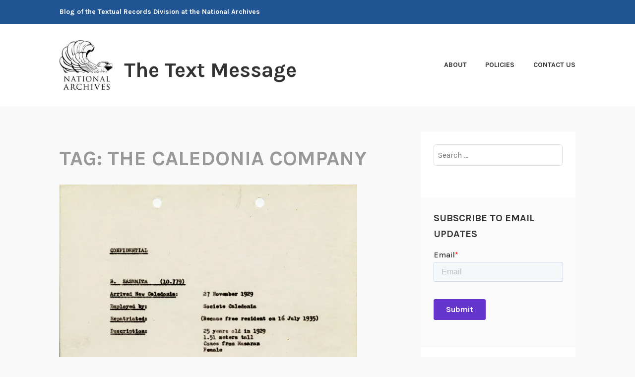

--- FILE ---
content_type: text/html; charset=UTF-8
request_url: https://text-message.blogs.archives.gov/tag/the-caledonia-company/
body_size: 16985
content:
<!DOCTYPE html>
<html lang="en-US">
<head>
<meta charset="UTF-8">
<meta name="viewport" content="width=device-width, initial-scale=1">
<link rel="profile" href="http://gmpg.org/xfn/11">
<link rel="pingback" href="https://text-message.blogs.archives.gov/xmlrpc.php">

<title>The Caledonia Company &#8211; The Text Message</title>
<script type="text/javascript">
/* <![CDATA[ */
window.JetpackScriptData = {"site":{"icon":"","title":"The Text Message","host":"unknown","is_wpcom_platform":false}};
/* ]]> */
</script>
<meta name='robots' content='max-image-preview:large' />
	<style>img:is([sizes="auto" i], [sizes^="auto," i]) { contain-intrinsic-size: 3000px 1500px }</style>
	
<script>
dataLayer = [[]];
</script>
<!-- Google Tag Manager -->
  <script>(function(w,d,s,l,i){w[l]=w[l]||[];w[l].push({'gtm.start':
  new Date().getTime(),event:'gtm.js'});var f=d.getElementsByTagName(s)[0],
  j=d.createElement(s),dl=l!='dataLayer'?'&l='+l:'';j.async=true;j.src=
  'https://www.googletagmanager.com/gtm.js?id='+i+dl;f.parentNode.insertBefore(j,f);
  })(window,document,'script','dataLayer','GTM-WLMC86');</script>
  <!-- End Google Tag Manager -->
<link rel='dns-prefetch' href='//stats.wp.com' />
<link rel='dns-prefetch' href='//fonts.googleapis.com' />
<link rel='dns-prefetch' href='//v0.wordpress.com' />
<link rel='dns-prefetch' href='//www.googletagmanager.com' />
<link rel='preconnect' href='//i0.wp.com' />
<link rel='preconnect' href='//c0.wp.com' />
<link rel="alternate" type="application/rss+xml" title="The Text Message &raquo; Feed" href="https://text-message.blogs.archives.gov/feed/" />
<link rel="alternate" type="application/rss+xml" title="The Text Message &raquo; Comments Feed" href="https://text-message.blogs.archives.gov/comments/feed/" />
<link rel="alternate" type="application/rss+xml" title="The Text Message &raquo; The Caledonia Company Tag Feed" href="https://text-message.blogs.archives.gov/tag/the-caledonia-company/feed/" />
<script type="text/javascript">
/* <![CDATA[ */
window._wpemojiSettings = {"baseUrl":"https:\/\/s.w.org\/images\/core\/emoji\/15.1.0\/72x72\/","ext":".png","svgUrl":"https:\/\/s.w.org\/images\/core\/emoji\/15.1.0\/svg\/","svgExt":".svg","source":{"concatemoji":"https:\/\/text-message.blogs.archives.gov\/wp-includes\/js\/wp-emoji-release.min.js?ver=6.8.1"}};
/*! This file is auto-generated */
!function(i,n){var o,s,e;function c(e){try{var t={supportTests:e,timestamp:(new Date).valueOf()};sessionStorage.setItem(o,JSON.stringify(t))}catch(e){}}function p(e,t,n){e.clearRect(0,0,e.canvas.width,e.canvas.height),e.fillText(t,0,0);var t=new Uint32Array(e.getImageData(0,0,e.canvas.width,e.canvas.height).data),r=(e.clearRect(0,0,e.canvas.width,e.canvas.height),e.fillText(n,0,0),new Uint32Array(e.getImageData(0,0,e.canvas.width,e.canvas.height).data));return t.every(function(e,t){return e===r[t]})}function u(e,t,n){switch(t){case"flag":return n(e,"\ud83c\udff3\ufe0f\u200d\u26a7\ufe0f","\ud83c\udff3\ufe0f\u200b\u26a7\ufe0f")?!1:!n(e,"\ud83c\uddfa\ud83c\uddf3","\ud83c\uddfa\u200b\ud83c\uddf3")&&!n(e,"\ud83c\udff4\udb40\udc67\udb40\udc62\udb40\udc65\udb40\udc6e\udb40\udc67\udb40\udc7f","\ud83c\udff4\u200b\udb40\udc67\u200b\udb40\udc62\u200b\udb40\udc65\u200b\udb40\udc6e\u200b\udb40\udc67\u200b\udb40\udc7f");case"emoji":return!n(e,"\ud83d\udc26\u200d\ud83d\udd25","\ud83d\udc26\u200b\ud83d\udd25")}return!1}function f(e,t,n){var r="undefined"!=typeof WorkerGlobalScope&&self instanceof WorkerGlobalScope?new OffscreenCanvas(300,150):i.createElement("canvas"),a=r.getContext("2d",{willReadFrequently:!0}),o=(a.textBaseline="top",a.font="600 32px Arial",{});return e.forEach(function(e){o[e]=t(a,e,n)}),o}function t(e){var t=i.createElement("script");t.src=e,t.defer=!0,i.head.appendChild(t)}"undefined"!=typeof Promise&&(o="wpEmojiSettingsSupports",s=["flag","emoji"],n.supports={everything:!0,everythingExceptFlag:!0},e=new Promise(function(e){i.addEventListener("DOMContentLoaded",e,{once:!0})}),new Promise(function(t){var n=function(){try{var e=JSON.parse(sessionStorage.getItem(o));if("object"==typeof e&&"number"==typeof e.timestamp&&(new Date).valueOf()<e.timestamp+604800&&"object"==typeof e.supportTests)return e.supportTests}catch(e){}return null}();if(!n){if("undefined"!=typeof Worker&&"undefined"!=typeof OffscreenCanvas&&"undefined"!=typeof URL&&URL.createObjectURL&&"undefined"!=typeof Blob)try{var e="postMessage("+f.toString()+"("+[JSON.stringify(s),u.toString(),p.toString()].join(",")+"));",r=new Blob([e],{type:"text/javascript"}),a=new Worker(URL.createObjectURL(r),{name:"wpTestEmojiSupports"});return void(a.onmessage=function(e){c(n=e.data),a.terminate(),t(n)})}catch(e){}c(n=f(s,u,p))}t(n)}).then(function(e){for(var t in e)n.supports[t]=e[t],n.supports.everything=n.supports.everything&&n.supports[t],"flag"!==t&&(n.supports.everythingExceptFlag=n.supports.everythingExceptFlag&&n.supports[t]);n.supports.everythingExceptFlag=n.supports.everythingExceptFlag&&!n.supports.flag,n.DOMReady=!1,n.readyCallback=function(){n.DOMReady=!0}}).then(function(){return e}).then(function(){var e;n.supports.everything||(n.readyCallback(),(e=n.source||{}).concatemoji?t(e.concatemoji):e.wpemoji&&e.twemoji&&(t(e.twemoji),t(e.wpemoji)))}))}((window,document),window._wpemojiSettings);
/* ]]> */
</script>
<style id='wp-emoji-styles-inline-css' type='text/css'>

	img.wp-smiley, img.emoji {
		display: inline !important;
		border: none !important;
		box-shadow: none !important;
		height: 1em !important;
		width: 1em !important;
		margin: 0 0.07em !important;
		vertical-align: -0.1em !important;
		background: none !important;
		padding: 0 !important;
	}
</style>
<link rel='stylesheet' id='wp-block-library-css' href='https://c0.wp.com/c/6.8.1/wp-includes/css/dist/block-library/style.min.css' type='text/css' media='all' />
<style id='classic-theme-styles-inline-css' type='text/css'>
/*! This file is auto-generated */
.wp-block-button__link{color:#fff;background-color:#32373c;border-radius:9999px;box-shadow:none;text-decoration:none;padding:calc(.667em + 2px) calc(1.333em + 2px);font-size:1.125em}.wp-block-file__button{background:#32373c;color:#fff;text-decoration:none}
</style>
<style id='global-styles-inline-css' type='text/css'>
:root{--wp--preset--aspect-ratio--square: 1;--wp--preset--aspect-ratio--4-3: 4/3;--wp--preset--aspect-ratio--3-4: 3/4;--wp--preset--aspect-ratio--3-2: 3/2;--wp--preset--aspect-ratio--2-3: 2/3;--wp--preset--aspect-ratio--16-9: 16/9;--wp--preset--aspect-ratio--9-16: 9/16;--wp--preset--color--black: #000000;--wp--preset--color--cyan-bluish-gray: #abb8c3;--wp--preset--color--white: #ffffff;--wp--preset--color--pale-pink: #f78da7;--wp--preset--color--vivid-red: #cf2e2e;--wp--preset--color--luminous-vivid-orange: #ff6900;--wp--preset--color--luminous-vivid-amber: #fcb900;--wp--preset--color--light-green-cyan: #7bdcb5;--wp--preset--color--vivid-green-cyan: #00d084;--wp--preset--color--pale-cyan-blue: #8ed1fc;--wp--preset--color--vivid-cyan-blue: #0693e3;--wp--preset--color--vivid-purple: #9b51e0;--wp--preset--gradient--vivid-cyan-blue-to-vivid-purple: linear-gradient(135deg,rgba(6,147,227,1) 0%,rgb(155,81,224) 100%);--wp--preset--gradient--light-green-cyan-to-vivid-green-cyan: linear-gradient(135deg,rgb(122,220,180) 0%,rgb(0,208,130) 100%);--wp--preset--gradient--luminous-vivid-amber-to-luminous-vivid-orange: linear-gradient(135deg,rgba(252,185,0,1) 0%,rgba(255,105,0,1) 100%);--wp--preset--gradient--luminous-vivid-orange-to-vivid-red: linear-gradient(135deg,rgba(255,105,0,1) 0%,rgb(207,46,46) 100%);--wp--preset--gradient--very-light-gray-to-cyan-bluish-gray: linear-gradient(135deg,rgb(238,238,238) 0%,rgb(169,184,195) 100%);--wp--preset--gradient--cool-to-warm-spectrum: linear-gradient(135deg,rgb(74,234,220) 0%,rgb(151,120,209) 20%,rgb(207,42,186) 40%,rgb(238,44,130) 60%,rgb(251,105,98) 80%,rgb(254,248,76) 100%);--wp--preset--gradient--blush-light-purple: linear-gradient(135deg,rgb(255,206,236) 0%,rgb(152,150,240) 100%);--wp--preset--gradient--blush-bordeaux: linear-gradient(135deg,rgb(254,205,165) 0%,rgb(254,45,45) 50%,rgb(107,0,62) 100%);--wp--preset--gradient--luminous-dusk: linear-gradient(135deg,rgb(255,203,112) 0%,rgb(199,81,192) 50%,rgb(65,88,208) 100%);--wp--preset--gradient--pale-ocean: linear-gradient(135deg,rgb(255,245,203) 0%,rgb(182,227,212) 50%,rgb(51,167,181) 100%);--wp--preset--gradient--electric-grass: linear-gradient(135deg,rgb(202,248,128) 0%,rgb(113,206,126) 100%);--wp--preset--gradient--midnight: linear-gradient(135deg,rgb(2,3,129) 0%,rgb(40,116,252) 100%);--wp--preset--font-size--small: 13px;--wp--preset--font-size--medium: 20px;--wp--preset--font-size--large: 36px;--wp--preset--font-size--x-large: 42px;--wp--preset--spacing--20: 0.44rem;--wp--preset--spacing--30: 0.67rem;--wp--preset--spacing--40: 1rem;--wp--preset--spacing--50: 1.5rem;--wp--preset--spacing--60: 2.25rem;--wp--preset--spacing--70: 3.38rem;--wp--preset--spacing--80: 5.06rem;--wp--preset--shadow--natural: 6px 6px 9px rgba(0, 0, 0, 0.2);--wp--preset--shadow--deep: 12px 12px 50px rgba(0, 0, 0, 0.4);--wp--preset--shadow--sharp: 6px 6px 0px rgba(0, 0, 0, 0.2);--wp--preset--shadow--outlined: 6px 6px 0px -3px rgba(255, 255, 255, 1), 6px 6px rgba(0, 0, 0, 1);--wp--preset--shadow--crisp: 6px 6px 0px rgba(0, 0, 0, 1);}:where(.is-layout-flex){gap: 0.5em;}:where(.is-layout-grid){gap: 0.5em;}body .is-layout-flex{display: flex;}.is-layout-flex{flex-wrap: wrap;align-items: center;}.is-layout-flex > :is(*, div){margin: 0;}body .is-layout-grid{display: grid;}.is-layout-grid > :is(*, div){margin: 0;}:where(.wp-block-columns.is-layout-flex){gap: 2em;}:where(.wp-block-columns.is-layout-grid){gap: 2em;}:where(.wp-block-post-template.is-layout-flex){gap: 1.25em;}:where(.wp-block-post-template.is-layout-grid){gap: 1.25em;}.has-black-color{color: var(--wp--preset--color--black) !important;}.has-cyan-bluish-gray-color{color: var(--wp--preset--color--cyan-bluish-gray) !important;}.has-white-color{color: var(--wp--preset--color--white) !important;}.has-pale-pink-color{color: var(--wp--preset--color--pale-pink) !important;}.has-vivid-red-color{color: var(--wp--preset--color--vivid-red) !important;}.has-luminous-vivid-orange-color{color: var(--wp--preset--color--luminous-vivid-orange) !important;}.has-luminous-vivid-amber-color{color: var(--wp--preset--color--luminous-vivid-amber) !important;}.has-light-green-cyan-color{color: var(--wp--preset--color--light-green-cyan) !important;}.has-vivid-green-cyan-color{color: var(--wp--preset--color--vivid-green-cyan) !important;}.has-pale-cyan-blue-color{color: var(--wp--preset--color--pale-cyan-blue) !important;}.has-vivid-cyan-blue-color{color: var(--wp--preset--color--vivid-cyan-blue) !important;}.has-vivid-purple-color{color: var(--wp--preset--color--vivid-purple) !important;}.has-black-background-color{background-color: var(--wp--preset--color--black) !important;}.has-cyan-bluish-gray-background-color{background-color: var(--wp--preset--color--cyan-bluish-gray) !important;}.has-white-background-color{background-color: var(--wp--preset--color--white) !important;}.has-pale-pink-background-color{background-color: var(--wp--preset--color--pale-pink) !important;}.has-vivid-red-background-color{background-color: var(--wp--preset--color--vivid-red) !important;}.has-luminous-vivid-orange-background-color{background-color: var(--wp--preset--color--luminous-vivid-orange) !important;}.has-luminous-vivid-amber-background-color{background-color: var(--wp--preset--color--luminous-vivid-amber) !important;}.has-light-green-cyan-background-color{background-color: var(--wp--preset--color--light-green-cyan) !important;}.has-vivid-green-cyan-background-color{background-color: var(--wp--preset--color--vivid-green-cyan) !important;}.has-pale-cyan-blue-background-color{background-color: var(--wp--preset--color--pale-cyan-blue) !important;}.has-vivid-cyan-blue-background-color{background-color: var(--wp--preset--color--vivid-cyan-blue) !important;}.has-vivid-purple-background-color{background-color: var(--wp--preset--color--vivid-purple) !important;}.has-black-border-color{border-color: var(--wp--preset--color--black) !important;}.has-cyan-bluish-gray-border-color{border-color: var(--wp--preset--color--cyan-bluish-gray) !important;}.has-white-border-color{border-color: var(--wp--preset--color--white) !important;}.has-pale-pink-border-color{border-color: var(--wp--preset--color--pale-pink) !important;}.has-vivid-red-border-color{border-color: var(--wp--preset--color--vivid-red) !important;}.has-luminous-vivid-orange-border-color{border-color: var(--wp--preset--color--luminous-vivid-orange) !important;}.has-luminous-vivid-amber-border-color{border-color: var(--wp--preset--color--luminous-vivid-amber) !important;}.has-light-green-cyan-border-color{border-color: var(--wp--preset--color--light-green-cyan) !important;}.has-vivid-green-cyan-border-color{border-color: var(--wp--preset--color--vivid-green-cyan) !important;}.has-pale-cyan-blue-border-color{border-color: var(--wp--preset--color--pale-cyan-blue) !important;}.has-vivid-cyan-blue-border-color{border-color: var(--wp--preset--color--vivid-cyan-blue) !important;}.has-vivid-purple-border-color{border-color: var(--wp--preset--color--vivid-purple) !important;}.has-vivid-cyan-blue-to-vivid-purple-gradient-background{background: var(--wp--preset--gradient--vivid-cyan-blue-to-vivid-purple) !important;}.has-light-green-cyan-to-vivid-green-cyan-gradient-background{background: var(--wp--preset--gradient--light-green-cyan-to-vivid-green-cyan) !important;}.has-luminous-vivid-amber-to-luminous-vivid-orange-gradient-background{background: var(--wp--preset--gradient--luminous-vivid-amber-to-luminous-vivid-orange) !important;}.has-luminous-vivid-orange-to-vivid-red-gradient-background{background: var(--wp--preset--gradient--luminous-vivid-orange-to-vivid-red) !important;}.has-very-light-gray-to-cyan-bluish-gray-gradient-background{background: var(--wp--preset--gradient--very-light-gray-to-cyan-bluish-gray) !important;}.has-cool-to-warm-spectrum-gradient-background{background: var(--wp--preset--gradient--cool-to-warm-spectrum) !important;}.has-blush-light-purple-gradient-background{background: var(--wp--preset--gradient--blush-light-purple) !important;}.has-blush-bordeaux-gradient-background{background: var(--wp--preset--gradient--blush-bordeaux) !important;}.has-luminous-dusk-gradient-background{background: var(--wp--preset--gradient--luminous-dusk) !important;}.has-pale-ocean-gradient-background{background: var(--wp--preset--gradient--pale-ocean) !important;}.has-electric-grass-gradient-background{background: var(--wp--preset--gradient--electric-grass) !important;}.has-midnight-gradient-background{background: var(--wp--preset--gradient--midnight) !important;}.has-small-font-size{font-size: var(--wp--preset--font-size--small) !important;}.has-medium-font-size{font-size: var(--wp--preset--font-size--medium) !important;}.has-large-font-size{font-size: var(--wp--preset--font-size--large) !important;}.has-x-large-font-size{font-size: var(--wp--preset--font-size--x-large) !important;}
:where(.wp-block-post-template.is-layout-flex){gap: 1.25em;}:where(.wp-block-post-template.is-layout-grid){gap: 1.25em;}
:where(.wp-block-columns.is-layout-flex){gap: 2em;}:where(.wp-block-columns.is-layout-grid){gap: 2em;}
:root :where(.wp-block-pullquote){font-size: 1.5em;line-height: 1.6;}
</style>
<link rel='stylesheet' id='karuna-style-css' href='https://text-message.blogs.archives.gov/wp-content/themes/karuna/style.css?ver=6.8.1' type='text/css' media='all' />
<link rel='stylesheet' id='karuna-fonts-css' href='https://fonts.googleapis.com/css?family=Karla%3A400%2C400italic%2C700%2C700italic&#038;subset=latin%2Clatin-ext' type='text/css' media='all' />
<link rel='stylesheet' id='genericons-css' href='https://c0.wp.com/p/jetpack/14.8/_inc/genericons/genericons/genericons.css' type='text/css' media='all' />
<style id='akismet-widget-style-inline-css' type='text/css'>

			.a-stats {
				--akismet-color-mid-green: #357b49;
				--akismet-color-white: #fff;
				--akismet-color-light-grey: #f6f7f7;

				max-width: 350px;
				width: auto;
			}

			.a-stats * {
				all: unset;
				box-sizing: border-box;
			}

			.a-stats strong {
				font-weight: 600;
			}

			.a-stats a.a-stats__link,
			.a-stats a.a-stats__link:visited,
			.a-stats a.a-stats__link:active {
				background: var(--akismet-color-mid-green);
				border: none;
				box-shadow: none;
				border-radius: 8px;
				color: var(--akismet-color-white);
				cursor: pointer;
				display: block;
				font-family: -apple-system, BlinkMacSystemFont, 'Segoe UI', 'Roboto', 'Oxygen-Sans', 'Ubuntu', 'Cantarell', 'Helvetica Neue', sans-serif;
				font-weight: 500;
				padding: 12px;
				text-align: center;
				text-decoration: none;
				transition: all 0.2s ease;
			}

			/* Extra specificity to deal with TwentyTwentyOne focus style */
			.widget .a-stats a.a-stats__link:focus {
				background: var(--akismet-color-mid-green);
				color: var(--akismet-color-white);
				text-decoration: none;
			}

			.a-stats a.a-stats__link:hover {
				filter: brightness(110%);
				box-shadow: 0 4px 12px rgba(0, 0, 0, 0.06), 0 0 2px rgba(0, 0, 0, 0.16);
			}

			.a-stats .count {
				color: var(--akismet-color-white);
				display: block;
				font-size: 1.5em;
				line-height: 1.4;
				padding: 0 13px;
				white-space: nowrap;
			}
		
</style>
<script type="text/javascript" src="https://c0.wp.com/c/6.8.1/wp-includes/js/jquery/jquery.min.js" id="jquery-core-js"></script>
<script type="text/javascript" src="https://c0.wp.com/c/6.8.1/wp-includes/js/jquery/jquery-migrate.min.js" id="jquery-migrate-js"></script>
<script type="text/javascript" id="email-posts-to-subscribers-js-extra">
/* <![CDATA[ */
var elp_data = {"messages":{"elp_name_required":"Please enter name.","elp_email_required":"Please enter email address.","elp_invalid_name":"Name seems invalid.","elp_invalid_email":"Email address seems invalid.","elp_unexpected_error":"Oops.. Unexpected error occurred.","elp_invalid_captcha":"Robot verification failed, please try again.","elp_invalid_key":"Robot verification failed, invalid key.","elp_successfull_single":"You have successfully subscribed.","elp_successfull_double":"You have successfully subscribed. You will receive a confirmation email in few minutes. Please follow the link in it to confirm your subscription. If the email takes more than 15 minutes to appear in your mailbox, please check your spam folder.","elp_email_exist":"Email already exist.","elp_email_squeeze":"You are trying to submit too fast. try again in 1 minute."},"elp_ajax_url":"https:\/\/text-message.blogs.archives.gov\/wp-admin\/admin-ajax.php"};
/* ]]> */
</script>
<script type="text/javascript" src="https://text-message.blogs.archives.gov/wp-content/plugins/email-posts-to-subscribers//inc/email-posts-to-subscribers.js?ver=2.2" id="email-posts-to-subscribers-js"></script>
<link rel="https://api.w.org/" href="https://text-message.blogs.archives.gov/wp-json/" /><link rel="alternate" title="JSON" type="application/json" href="https://text-message.blogs.archives.gov/wp-json/wp/v2/tags/131941738" /><link rel="EditURI" type="application/rsd+xml" title="RSD" href="https://text-message.blogs.archives.gov/xmlrpc.php?rsd" />
<meta name="generator" content="WordPress 6.8.1" />
<style>.elp_form_message.success { color: #008000;font-weight: bold; } .elp_form_message.error { color: #ff0000; } .elp_form_message.boterror { color: #ff0000; } </style><!-- HubSpot WordPress Plugin v11.3.6: embed JS disabled as a portalId has not yet been configured --><meta name="generator" content="Site Kit by Google 1.156.0" />	<style>img#wpstats{display:none}</style>
		
<!-- Jetpack Open Graph Tags -->
<meta property="og:type" content="website" />
<meta property="og:title" content="The Caledonia Company &#8211; The Text Message" />
<meta property="og:url" content="https://text-message.blogs.archives.gov/tag/the-caledonia-company/" />
<meta property="og:site_name" content="The Text Message" />
<meta property="og:image" content="https://s0.wp.com/i/blank.jpg" />
<meta property="og:image:alt" content="" />
<meta property="og:locale" content="en_US" />

<!-- End Jetpack Open Graph Tags -->
		<style type="text/css" id="wp-custom-css">
			.top-bar {
 background-color: #205493;
}
.site-branding .site-title { margin-top: 1.2rem;}

 .site-title, .site-description {
text-transform: none; 
}

div.site-branding{
        font-size: 1.3rem;
        
}header > h2 > a{
    font-size: 1.3rem;
}

a {
    color: #4773aa;
}

a:hover {
        color:#73b3e7;
}
.entry-title a:hover, .entry-title a:focus {
    color: #73b3e7;
}


body{
        background:#f9f9f9;
}

.entry-meta, .entry-footer {
  text-transform: capitalize;
}

.entry-content
a {
    text-decoration: underline;
    font-weight: normal;
}

#secondary.widget-area{
        background-color: #fff;
}

#search-2{
background-color: transparent;
}

#email-posts-to-subscribers-3{
background-color: transparent;
}

#calendar-3{
background-color: transparent;
}

#archives-3{
background-color: transparent;
}

#catalog-5{
background-color:transparent;
}

#categories-3
{
background-color: transparent;
}

#tag_cloud-3{
background-color: transparent;
}

figcaption {
font-size: .9rem;
font-style: italic;
color: #494949;
}

#infinite-handle > span {
    background-color: #0071bc;
    color: white;
}
.comment-navigation a, .comment-navigation a:visited, .posts-navigation a, .posts-navigation a:visited, .post-navigation a, .post-navigation a:visited {
        color: #205493;
}

.nav-links  a:hover {
        color: #73b3e7;
}
.site-footer {
    background-color: #205493;
    width: 100%;
}

.footer-widgets-wrapper {
    background-color: #205493;

/*
	CSS Migrated from Jetpack:
*/

/*
Welcome to Custom CSS!

CSS (Cascading Style Sheets) is a kind of code that tells the browser how
to render a web page. You may delete these comments and get started with
your customizations.

By default, your stylesheet will be loaded after the theme stylesheets,
which means that your rules can take precedence and override the theme CSS
rules. Just write here what you want to change, you don't need to copy all
your theme's stylesheet content.

If you need any further help, ask in the CSS Customization forum.
*/		</style>
		</head>

<body class="archive tag tag-the-caledonia-company tag-131941738 wp-custom-logo wp-theme-karuna group-blog hfeed">
	<!-- Google Tag Manager (noscript) -->
<noscript><iframe src="https://www.googletagmanager.com/ns.html?id=GTM-WLMC86" height="0" width="0" style="display:none;visibility:hidden"></iframe></noscript>
<!-- End Google Tag Manager (noscript) -->
<div id="page" class="site">
	<a class="skip-link screen-reader-text" href="#content">Skip to content</a>

	<header id="masthead" class="site-header" role="banner">

		<div class="top-bar">
	<div class="top-bar-wrapper">
					<p class="site-description">Blog of the Textual Records Division at the National Archives</p>
		
			</div><!-- .top-bar-wrapper -->
</div><!-- .top-bar -->
		<div class="sticky-wrapper">
	<div class="site-branding-wrapper">
		<div class="site-branding">
			<a href="https://text-message.blogs.archives.gov/" class="custom-logo-link" rel="home"><img width="150" height="139" src="https://i0.wp.com/text-message.blogs.archives.gov/wp-content/uploads/sites/5/2018/06/blogs-official-nara-logo.jpg?fit=150%2C139&amp;ssl=1" class="custom-logo" alt="The Text Message" decoding="async" data-attachment-id="13324" data-permalink="https://text-message.blogs.archives.gov/blogs-official-nara-logo/" data-orig-file="https://i0.wp.com/text-message.blogs.archives.gov/wp-content/uploads/sites/5/2018/06/blogs-official-nara-logo.jpg?fit=150%2C139&amp;ssl=1" data-orig-size="150,139" data-comments-opened="1" data-image-meta="{&quot;aperture&quot;:&quot;0&quot;,&quot;credit&quot;:&quot;&quot;,&quot;camera&quot;:&quot;&quot;,&quot;caption&quot;:&quot;&quot;,&quot;created_timestamp&quot;:&quot;0&quot;,&quot;copyright&quot;:&quot;&quot;,&quot;focal_length&quot;:&quot;0&quot;,&quot;iso&quot;:&quot;0&quot;,&quot;shutter_speed&quot;:&quot;0&quot;,&quot;title&quot;:&quot;&quot;,&quot;orientation&quot;:&quot;0&quot;}" data-image-title="blogs-official-nara-logo" data-image-description="" data-image-caption="" data-medium-file="https://i0.wp.com/text-message.blogs.archives.gov/wp-content/uploads/sites/5/2018/06/blogs-official-nara-logo.jpg?fit=150%2C139&amp;ssl=1" data-large-file="https://i0.wp.com/text-message.blogs.archives.gov/wp-content/uploads/sites/5/2018/06/blogs-official-nara-logo.jpg?fit=150%2C139&amp;ssl=1" /></a>							<p class="site-title"><a href="https://text-message.blogs.archives.gov/" rel="home">The Text Message</a></p>
					</div><!-- .site-branding -->

		<nav id="site-navigation" class="main-navigation" role="navigation">
	<button class="menu-toggle" aria-controls="top-menu" aria-expanded="false"><span class="genericon genericon-menu"></span>Menu</button>
	<div id="top-menu" class="menu"><ul>
<li class="page_item page-item-1289"><a href="https://text-message.blogs.archives.gov/about-2/">About</a></li>
<li class="page_item page-item-1290"><a href="https://text-message.blogs.archives.gov/policies/">Policies</a></li>
<li class="page_item page-item-23"><a href="https://text-message.blogs.archives.gov/contact-us/">Contact Us</a></li>
</ul></div>
</nav><!-- #site-navigation -->
			</div><!-- .site-branding-wrapper -->
</div><!-- .sticky-wrapper -->
		
		
	</header>
	<div id="content" class="site-content">

	<div id="primary" class="content-area">
		<main id="main" class="site-main" role="main">

		
			<header class="page-header">
				<h1 class="page-title">Tag: <span>The Caledonia Company</span></h1>			</header>
			
<article id="post-1484" class="post-1484 post type-post status-publish format-standard hentry category-navy-marines-coast-guard tag-atlantic-fleet tag-flag-files tag-java tag-navy tag-new-caledonia tag-pacific-fleet tag-rg-313 tag-sopac tag-the-caledonia-company tag-tina-ligon has-post-thumbnail fallback-thumbnail">
			<div class="post-thumbnail">
			<a href="https://text-message.blogs.archives.gov/2011/10/24/the-caledonia-company/">
				<img width="600" height="789" src="https://i0.wp.com/text-message.blogs.archives.gov/wp-content/uploads/sites/5/2011/09/new-caledonia-company-1.jpg?resize=600%2C789" sizes="min(600px, 100vw)" loading="lazy" decoding="async" title="The Caledonia Company" class="attachment-karuna-featured-image wp-post-image" />			</a>
		</div>
	
	<header class="entry-header">
		<h2 class="entry-title"><a href="https://text-message.blogs.archives.gov/2011/10/24/the-caledonia-company/" rel="bookmark">The Caledonia Company</a></h2>				<div class="entry-meta">
			<span class="posted-on"><a href="https://text-message.blogs.archives.gov/2011/10/24/the-caledonia-company/" rel="bookmark"><time class="entry-date published" datetime="2011-10-24T08:00:31-04:00">October 24, 2011</time><time class="updated" datetime="2020-04-09T11:45:39-04:00">April 9, 2020</time></a></span><span class="byline"> by <span class="author vcard"><a class="url fn n" href="https://text-message.blogs.archives.gov/author/usnatarchives/">US National Archives</a></span></span><span class="cat-links">, posted in <a href="https://text-message.blogs.archives.gov/category/military-records/navy-marines-coast-guard/" rel="category tag">Navy, Marines, &amp; Coast Guard</a></span>		</div><!-- .entry-meta -->			</header>
	<div class="entry-content">
		<p>Today's post is written by Tina Ligon, a processing archivist in College Park. The U.S. Navy Flag Files (RG 313) contain a myriad of information generated by high-level commanders. These records consist of intelligence reports, memorandums, administrative files, correspondence, and photographs related to such subjects as administration, logistics, and personnel. The Flag Files are divided &hellip; <a href="https://text-message.blogs.archives.gov/2011/10/24/the-caledonia-company/" class="more-link">Continue reading <span class="screen-reader-text">The Caledonia Company</span></a></p>	</div>
		<footer class="entry-footer">
		<span class="tags-links">Tagged <a href="https://text-message.blogs.archives.gov/tag/atlantic-fleet/" rel="tag">Atlantic Fleet</a>, <a href="https://text-message.blogs.archives.gov/tag/flag-files/" rel="tag">Flag Files</a>, <a href="https://text-message.blogs.archives.gov/tag/java/" rel="tag">Java</a>, <a href="https://text-message.blogs.archives.gov/tag/navy/" rel="tag">Navy</a>, <a href="https://text-message.blogs.archives.gov/tag/new-caledonia/" rel="tag">New Caledonia</a>, <a href="https://text-message.blogs.archives.gov/tag/pacific-fleet/" rel="tag">Pacific Fleet</a>, <a href="https://text-message.blogs.archives.gov/tag/rg-313/" rel="tag">RG 313</a>, <a href="https://text-message.blogs.archives.gov/tag/sopac/" rel="tag">SOPAC</a>, <a href="https://text-message.blogs.archives.gov/tag/the-caledonia-company/" rel="tag">The Caledonia Company</a>, <a href="https://text-message.blogs.archives.gov/tag/tina-ligon/" rel="tag">tina ligon</a></span>	</footer><!-- .entry-footer -->
	</article><!-- #post-## -->
		</main>
	</div>

<aside id="secondary" class="widget-area" role="complementary">
	<section id="search-2" class="widget widget_search"><form role="search" method="get" class="search-form" action="https://text-message.blogs.archives.gov/">
				<label>
					<span class="screen-reader-text">Search for:</span>
					<input type="search" class="search-field" placeholder="Search &hellip;" value="" name="s" />
				</label>
				<input type="submit" class="search-submit" value="Search" />
			</form></section><section id="block-2" class="widget widget_block">
<div class="wp-block-group"><div class="wp-block-group__inner-container is-layout-constrained wp-container-core-group-is-layout-fdc12268 wp-block-group-is-layout-constrained">
<h2 class="widget-title wp-block-heading" style="text-transform:uppercase">Subscribe to Email Updates</h2>


<p>
						<script>
							window.hsFormsOnReady = window.hsFormsOnReady || [];
							window.hsFormsOnReady.push(()=>{
								hbspt.forms.create({
									portalId: 20973928,
									formId: "13b57390-1d3c-43b8-b8c2-4570bb51abe4",
									target: "#hbspt-form-1769105478000-4382229929",
									region: "",
									
							})});
						</script>
						<div class="hbspt-form" id="hbspt-form-1769105478000-4382229929"></div></p>
</div></div>
</section><section id="archives-3" class="widget widget_archive"><h2 class="widget-title">Archives</h2>		<label class="screen-reader-text" for="archives-dropdown-3">Archives</label>
		<select id="archives-dropdown-3" name="archive-dropdown">
			
			<option value="">Select Month</option>
				<option value='https://text-message.blogs.archives.gov/2025/09/'> September 2025 </option>
	<option value='https://text-message.blogs.archives.gov/2025/08/'> August 2025 </option>
	<option value='https://text-message.blogs.archives.gov/2025/07/'> July 2025 </option>
	<option value='https://text-message.blogs.archives.gov/2025/06/'> June 2025 </option>
	<option value='https://text-message.blogs.archives.gov/2025/05/'> May 2025 </option>
	<option value='https://text-message.blogs.archives.gov/2025/04/'> April 2025 </option>
	<option value='https://text-message.blogs.archives.gov/2025/03/'> March 2025 </option>
	<option value='https://text-message.blogs.archives.gov/2025/02/'> February 2025 </option>
	<option value='https://text-message.blogs.archives.gov/2025/01/'> January 2025 </option>
	<option value='https://text-message.blogs.archives.gov/2024/12/'> December 2024 </option>
	<option value='https://text-message.blogs.archives.gov/2024/11/'> November 2024 </option>
	<option value='https://text-message.blogs.archives.gov/2024/10/'> October 2024 </option>
	<option value='https://text-message.blogs.archives.gov/2024/09/'> September 2024 </option>
	<option value='https://text-message.blogs.archives.gov/2024/08/'> August 2024 </option>
	<option value='https://text-message.blogs.archives.gov/2024/07/'> July 2024 </option>
	<option value='https://text-message.blogs.archives.gov/2024/06/'> June 2024 </option>
	<option value='https://text-message.blogs.archives.gov/2024/05/'> May 2024 </option>
	<option value='https://text-message.blogs.archives.gov/2024/04/'> April 2024 </option>
	<option value='https://text-message.blogs.archives.gov/2024/03/'> March 2024 </option>
	<option value='https://text-message.blogs.archives.gov/2024/02/'> February 2024 </option>
	<option value='https://text-message.blogs.archives.gov/2024/01/'> January 2024 </option>
	<option value='https://text-message.blogs.archives.gov/2023/12/'> December 2023 </option>
	<option value='https://text-message.blogs.archives.gov/2023/11/'> November 2023 </option>
	<option value='https://text-message.blogs.archives.gov/2023/10/'> October 2023 </option>
	<option value='https://text-message.blogs.archives.gov/2023/09/'> September 2023 </option>
	<option value='https://text-message.blogs.archives.gov/2023/08/'> August 2023 </option>
	<option value='https://text-message.blogs.archives.gov/2023/07/'> July 2023 </option>
	<option value='https://text-message.blogs.archives.gov/2023/06/'> June 2023 </option>
	<option value='https://text-message.blogs.archives.gov/2023/05/'> May 2023 </option>
	<option value='https://text-message.blogs.archives.gov/2023/04/'> April 2023 </option>
	<option value='https://text-message.blogs.archives.gov/2023/03/'> March 2023 </option>
	<option value='https://text-message.blogs.archives.gov/2023/02/'> February 2023 </option>
	<option value='https://text-message.blogs.archives.gov/2023/01/'> January 2023 </option>
	<option value='https://text-message.blogs.archives.gov/2022/12/'> December 2022 </option>
	<option value='https://text-message.blogs.archives.gov/2022/11/'> November 2022 </option>
	<option value='https://text-message.blogs.archives.gov/2022/10/'> October 2022 </option>
	<option value='https://text-message.blogs.archives.gov/2022/09/'> September 2022 </option>
	<option value='https://text-message.blogs.archives.gov/2022/08/'> August 2022 </option>
	<option value='https://text-message.blogs.archives.gov/2022/07/'> July 2022 </option>
	<option value='https://text-message.blogs.archives.gov/2022/06/'> June 2022 </option>
	<option value='https://text-message.blogs.archives.gov/2022/05/'> May 2022 </option>
	<option value='https://text-message.blogs.archives.gov/2022/04/'> April 2022 </option>
	<option value='https://text-message.blogs.archives.gov/2022/03/'> March 2022 </option>
	<option value='https://text-message.blogs.archives.gov/2022/02/'> February 2022 </option>
	<option value='https://text-message.blogs.archives.gov/2022/01/'> January 2022 </option>
	<option value='https://text-message.blogs.archives.gov/2021/12/'> December 2021 </option>
	<option value='https://text-message.blogs.archives.gov/2021/11/'> November 2021 </option>
	<option value='https://text-message.blogs.archives.gov/2021/10/'> October 2021 </option>
	<option value='https://text-message.blogs.archives.gov/2021/09/'> September 2021 </option>
	<option value='https://text-message.blogs.archives.gov/2021/08/'> August 2021 </option>
	<option value='https://text-message.blogs.archives.gov/2021/07/'> July 2021 </option>
	<option value='https://text-message.blogs.archives.gov/2021/06/'> June 2021 </option>
	<option value='https://text-message.blogs.archives.gov/2021/05/'> May 2021 </option>
	<option value='https://text-message.blogs.archives.gov/2021/04/'> April 2021 </option>
	<option value='https://text-message.blogs.archives.gov/2021/03/'> March 2021 </option>
	<option value='https://text-message.blogs.archives.gov/2021/02/'> February 2021 </option>
	<option value='https://text-message.blogs.archives.gov/2021/01/'> January 2021 </option>
	<option value='https://text-message.blogs.archives.gov/2020/12/'> December 2020 </option>
	<option value='https://text-message.blogs.archives.gov/2020/11/'> November 2020 </option>
	<option value='https://text-message.blogs.archives.gov/2020/10/'> October 2020 </option>
	<option value='https://text-message.blogs.archives.gov/2020/09/'> September 2020 </option>
	<option value='https://text-message.blogs.archives.gov/2020/08/'> August 2020 </option>
	<option value='https://text-message.blogs.archives.gov/2020/07/'> July 2020 </option>
	<option value='https://text-message.blogs.archives.gov/2020/06/'> June 2020 </option>
	<option value='https://text-message.blogs.archives.gov/2020/05/'> May 2020 </option>
	<option value='https://text-message.blogs.archives.gov/2020/04/'> April 2020 </option>
	<option value='https://text-message.blogs.archives.gov/2020/03/'> March 2020 </option>
	<option value='https://text-message.blogs.archives.gov/2020/02/'> February 2020 </option>
	<option value='https://text-message.blogs.archives.gov/2020/01/'> January 2020 </option>
	<option value='https://text-message.blogs.archives.gov/2019/12/'> December 2019 </option>
	<option value='https://text-message.blogs.archives.gov/2019/11/'> November 2019 </option>
	<option value='https://text-message.blogs.archives.gov/2019/10/'> October 2019 </option>
	<option value='https://text-message.blogs.archives.gov/2019/09/'> September 2019 </option>
	<option value='https://text-message.blogs.archives.gov/2019/08/'> August 2019 </option>
	<option value='https://text-message.blogs.archives.gov/2019/07/'> July 2019 </option>
	<option value='https://text-message.blogs.archives.gov/2019/06/'> June 2019 </option>
	<option value='https://text-message.blogs.archives.gov/2019/05/'> May 2019 </option>
	<option value='https://text-message.blogs.archives.gov/2019/04/'> April 2019 </option>
	<option value='https://text-message.blogs.archives.gov/2019/03/'> March 2019 </option>
	<option value='https://text-message.blogs.archives.gov/2019/02/'> February 2019 </option>
	<option value='https://text-message.blogs.archives.gov/2019/01/'> January 2019 </option>
	<option value='https://text-message.blogs.archives.gov/2018/12/'> December 2018 </option>
	<option value='https://text-message.blogs.archives.gov/2018/11/'> November 2018 </option>
	<option value='https://text-message.blogs.archives.gov/2018/10/'> October 2018 </option>
	<option value='https://text-message.blogs.archives.gov/2018/09/'> September 2018 </option>
	<option value='https://text-message.blogs.archives.gov/2018/08/'> August 2018 </option>
	<option value='https://text-message.blogs.archives.gov/2018/07/'> July 2018 </option>
	<option value='https://text-message.blogs.archives.gov/2018/06/'> June 2018 </option>
	<option value='https://text-message.blogs.archives.gov/2018/05/'> May 2018 </option>
	<option value='https://text-message.blogs.archives.gov/2018/04/'> April 2018 </option>
	<option value='https://text-message.blogs.archives.gov/2018/03/'> March 2018 </option>
	<option value='https://text-message.blogs.archives.gov/2018/02/'> February 2018 </option>
	<option value='https://text-message.blogs.archives.gov/2018/01/'> January 2018 </option>
	<option value='https://text-message.blogs.archives.gov/2017/12/'> December 2017 </option>
	<option value='https://text-message.blogs.archives.gov/2017/11/'> November 2017 </option>
	<option value='https://text-message.blogs.archives.gov/2017/10/'> October 2017 </option>
	<option value='https://text-message.blogs.archives.gov/2017/09/'> September 2017 </option>
	<option value='https://text-message.blogs.archives.gov/2017/08/'> August 2017 </option>
	<option value='https://text-message.blogs.archives.gov/2017/07/'> July 2017 </option>
	<option value='https://text-message.blogs.archives.gov/2017/06/'> June 2017 </option>
	<option value='https://text-message.blogs.archives.gov/2017/05/'> May 2017 </option>
	<option value='https://text-message.blogs.archives.gov/2017/04/'> April 2017 </option>
	<option value='https://text-message.blogs.archives.gov/2017/03/'> March 2017 </option>
	<option value='https://text-message.blogs.archives.gov/2017/02/'> February 2017 </option>
	<option value='https://text-message.blogs.archives.gov/2017/01/'> January 2017 </option>
	<option value='https://text-message.blogs.archives.gov/2016/12/'> December 2016 </option>
	<option value='https://text-message.blogs.archives.gov/2016/11/'> November 2016 </option>
	<option value='https://text-message.blogs.archives.gov/2016/10/'> October 2016 </option>
	<option value='https://text-message.blogs.archives.gov/2016/09/'> September 2016 </option>
	<option value='https://text-message.blogs.archives.gov/2016/08/'> August 2016 </option>
	<option value='https://text-message.blogs.archives.gov/2016/07/'> July 2016 </option>
	<option value='https://text-message.blogs.archives.gov/2016/06/'> June 2016 </option>
	<option value='https://text-message.blogs.archives.gov/2016/05/'> May 2016 </option>
	<option value='https://text-message.blogs.archives.gov/2016/04/'> April 2016 </option>
	<option value='https://text-message.blogs.archives.gov/2016/03/'> March 2016 </option>
	<option value='https://text-message.blogs.archives.gov/2016/02/'> February 2016 </option>
	<option value='https://text-message.blogs.archives.gov/2016/01/'> January 2016 </option>
	<option value='https://text-message.blogs.archives.gov/2015/12/'> December 2015 </option>
	<option value='https://text-message.blogs.archives.gov/2015/11/'> November 2015 </option>
	<option value='https://text-message.blogs.archives.gov/2015/10/'> October 2015 </option>
	<option value='https://text-message.blogs.archives.gov/2015/09/'> September 2015 </option>
	<option value='https://text-message.blogs.archives.gov/2015/08/'> August 2015 </option>
	<option value='https://text-message.blogs.archives.gov/2015/07/'> July 2015 </option>
	<option value='https://text-message.blogs.archives.gov/2015/06/'> June 2015 </option>
	<option value='https://text-message.blogs.archives.gov/2015/05/'> May 2015 </option>
	<option value='https://text-message.blogs.archives.gov/2015/04/'> April 2015 </option>
	<option value='https://text-message.blogs.archives.gov/2015/03/'> March 2015 </option>
	<option value='https://text-message.blogs.archives.gov/2015/02/'> February 2015 </option>
	<option value='https://text-message.blogs.archives.gov/2015/01/'> January 2015 </option>
	<option value='https://text-message.blogs.archives.gov/2014/12/'> December 2014 </option>
	<option value='https://text-message.blogs.archives.gov/2014/11/'> November 2014 </option>
	<option value='https://text-message.blogs.archives.gov/2014/10/'> October 2014 </option>
	<option value='https://text-message.blogs.archives.gov/2014/09/'> September 2014 </option>
	<option value='https://text-message.blogs.archives.gov/2014/08/'> August 2014 </option>
	<option value='https://text-message.blogs.archives.gov/2014/07/'> July 2014 </option>
	<option value='https://text-message.blogs.archives.gov/2014/06/'> June 2014 </option>
	<option value='https://text-message.blogs.archives.gov/2014/05/'> May 2014 </option>
	<option value='https://text-message.blogs.archives.gov/2014/04/'> April 2014 </option>
	<option value='https://text-message.blogs.archives.gov/2014/03/'> March 2014 </option>
	<option value='https://text-message.blogs.archives.gov/2014/02/'> February 2014 </option>
	<option value='https://text-message.blogs.archives.gov/2014/01/'> January 2014 </option>
	<option value='https://text-message.blogs.archives.gov/2013/12/'> December 2013 </option>
	<option value='https://text-message.blogs.archives.gov/2013/11/'> November 2013 </option>
	<option value='https://text-message.blogs.archives.gov/2013/10/'> October 2013 </option>
	<option value='https://text-message.blogs.archives.gov/2013/09/'> September 2013 </option>
	<option value='https://text-message.blogs.archives.gov/2013/08/'> August 2013 </option>
	<option value='https://text-message.blogs.archives.gov/2013/07/'> July 2013 </option>
	<option value='https://text-message.blogs.archives.gov/2013/06/'> June 2013 </option>
	<option value='https://text-message.blogs.archives.gov/2013/05/'> May 2013 </option>
	<option value='https://text-message.blogs.archives.gov/2013/04/'> April 2013 </option>
	<option value='https://text-message.blogs.archives.gov/2013/02/'> February 2013 </option>
	<option value='https://text-message.blogs.archives.gov/2013/01/'> January 2013 </option>
	<option value='https://text-message.blogs.archives.gov/2012/12/'> December 2012 </option>
	<option value='https://text-message.blogs.archives.gov/2012/11/'> November 2012 </option>
	<option value='https://text-message.blogs.archives.gov/2012/10/'> October 2012 </option>
	<option value='https://text-message.blogs.archives.gov/2012/09/'> September 2012 </option>
	<option value='https://text-message.blogs.archives.gov/2012/08/'> August 2012 </option>
	<option value='https://text-message.blogs.archives.gov/2012/07/'> July 2012 </option>
	<option value='https://text-message.blogs.archives.gov/2012/06/'> June 2012 </option>
	<option value='https://text-message.blogs.archives.gov/2012/05/'> May 2012 </option>
	<option value='https://text-message.blogs.archives.gov/2012/04/'> April 2012 </option>
	<option value='https://text-message.blogs.archives.gov/2012/03/'> March 2012 </option>
	<option value='https://text-message.blogs.archives.gov/2012/02/'> February 2012 </option>
	<option value='https://text-message.blogs.archives.gov/2012/01/'> January 2012 </option>
	<option value='https://text-message.blogs.archives.gov/2011/12/'> December 2011 </option>
	<option value='https://text-message.blogs.archives.gov/2011/11/'> November 2011 </option>
	<option value='https://text-message.blogs.archives.gov/2011/10/'> October 2011 </option>
	<option value='https://text-message.blogs.archives.gov/2011/09/'> September 2011 </option>
	<option value='https://text-message.blogs.archives.gov/2011/08/'> August 2011 </option>
	<option value='https://text-message.blogs.archives.gov/2011/07/'> July 2011 </option>
	<option value='https://text-message.blogs.archives.gov/2011/06/'> June 2011 </option>
	<option value='https://text-message.blogs.archives.gov/2011/05/'> May 2011 </option>
	<option value='https://text-message.blogs.archives.gov/2011/04/'> April 2011 </option>
	<option value='https://text-message.blogs.archives.gov/2011/03/'> March 2011 </option>
	<option value='https://text-message.blogs.archives.gov/2011/02/'> February 2011 </option>
	<option value='https://text-message.blogs.archives.gov/2011/01/'> January 2011 </option>
	<option value='https://text-message.blogs.archives.gov/2010/12/'> December 2010 </option>
	<option value='https://text-message.blogs.archives.gov/2010/11/'> November 2010 </option>
	<option value='https://text-message.blogs.archives.gov/2010/10/'> October 2010 </option>

		</select>

			<script type="text/javascript">
/* <![CDATA[ */

(function() {
	var dropdown = document.getElementById( "archives-dropdown-3" );
	function onSelectChange() {
		if ( dropdown.options[ dropdown.selectedIndex ].value !== '' ) {
			document.location.href = this.options[ this.selectedIndex ].value;
		}
	}
	dropdown.onchange = onSelectChange;
})();

/* ]]> */
</script>
</section><section id="categories-3" class="widget widget_categories"><h2 class="widget-title">Categories</h2><form action="https://text-message.blogs.archives.gov" method="get"><label class="screen-reader-text" for="cat">Categories</label><select  name='cat' id='cat' class='postform'>
	<option value='-1'>Select Category</option>
	<option class="level-0" value="626302646">Agriculture&nbsp;&nbsp;(6)</option>
	<option class="level-0" value="626302471">Archival Projects&nbsp;&nbsp;(90)</option>
	<option class="level-1" value="800317">&nbsp;&nbsp;&nbsp;Digitization Projects&nbsp;&nbsp;(64)</option>
	<option class="level-1" value="626302536">&nbsp;&nbsp;&nbsp;Processing Projects&nbsp;&nbsp;(8)</option>
	<option class="level-0" value="626302469">Arts &amp; Entertainment&nbsp;&nbsp;(108)</option>
	<option class="level-1" value="626302473">&nbsp;&nbsp;&nbsp;Fine and Graphic Arts&nbsp;&nbsp;(27)</option>
	<option class="level-1" value="626302468">&nbsp;&nbsp;&nbsp;Hollywood and Film&nbsp;&nbsp;(39)</option>
	<option class="level-1" value="626303293">&nbsp;&nbsp;&nbsp;Music&nbsp;&nbsp;(3)</option>
	<option class="level-1" value="626302467">&nbsp;&nbsp;&nbsp;Sports&nbsp;&nbsp;(24)</option>
	<option class="level-0" value="626303214">Census&nbsp;&nbsp;(3)</option>
	<option class="level-0" value="626302512">Civil Rights&nbsp;&nbsp;(28)</option>
	<option class="level-0" value="626302413">Civil War&nbsp;&nbsp;(33)</option>
	<option class="level-0" value="626302441">Cold War&nbsp;&nbsp;(32)</option>
	<option class="level-0" value="626302535">Commerce&nbsp;&nbsp;(5)</option>
	<option class="level-0" value="626302386">Crime, Justice, and Intelligence&nbsp;&nbsp;(57)</option>
	<option class="level-1" value="626302510">&nbsp;&nbsp;&nbsp;CIA &amp; NSA&nbsp;&nbsp;(11)</option>
	<option class="level-1" value="626302483">&nbsp;&nbsp;&nbsp;DOJ Records&nbsp;&nbsp;(3)</option>
	<option class="level-1" value="626302482">&nbsp;&nbsp;&nbsp;FBI Records&nbsp;&nbsp;(22)</option>
	<option class="level-0" value="626302470">Cultural and Ethnic Heritage&nbsp;&nbsp;(139)</option>
	<option class="level-1" value="626302477">&nbsp;&nbsp;&nbsp;African American History&nbsp;&nbsp;(35)</option>
	<option class="level-1" value="626302481">&nbsp;&nbsp;&nbsp;American Indian History&nbsp;&nbsp;(45)</option>
	<option class="level-1" value="626302641">&nbsp;&nbsp;&nbsp;Asian Pacific American Heritage&nbsp;&nbsp;(18)</option>
	<option class="level-1" value="626302511">&nbsp;&nbsp;&nbsp;Hispanic/Latinx History&nbsp;&nbsp;(26)</option>
	<option class="level-1" value="626302983">&nbsp;&nbsp;&nbsp;Irish American History&nbsp;&nbsp;(6)</option>
	<option class="level-1" value="626302815">&nbsp;&nbsp;&nbsp;Jewish American History&nbsp;&nbsp;(6)</option>
	<option class="level-1" value="626303290">&nbsp;&nbsp;&nbsp;LGBTQ History&nbsp;&nbsp;(1)</option>
	<option class="level-0" value="626303238">Education&nbsp;&nbsp;(4)</option>
	<option class="level-1" value="626303239">&nbsp;&nbsp;&nbsp;Colleges and Universities&nbsp;&nbsp;(1)</option>
	<option class="level-0" value="626303177">Electronic Records&nbsp;&nbsp;(54)</option>
	<option class="level-0" value="626302540">Executive Branch&nbsp;&nbsp;(99)</option>
	<option class="level-1" value="626302509">&nbsp;&nbsp;&nbsp;Elections&nbsp;&nbsp;(8)</option>
	<option class="level-1" value="2213843">&nbsp;&nbsp;&nbsp;Presidents&nbsp;&nbsp;(89)</option>
	<option class="level-0" value="626302542">Great Depression&nbsp;&nbsp;(2)</option>
	<option class="level-0" value="626303198">Healthcare&nbsp;&nbsp;(2)</option>
	<option class="level-0" value="626302539">Interior/Environment&nbsp;&nbsp;(72)</option>
	<option class="level-0" value="626302377">Journalism&nbsp;&nbsp;(21)</option>
	<option class="level-0" value="626303210">Judicial&nbsp;&nbsp;(2)</option>
	<option class="level-0" value="626302415">Korean War&nbsp;&nbsp;(2)</option>
	<option class="level-0" value="626303128">Legislative Branch&nbsp;&nbsp;(2)</option>
	<option class="level-0" value="572740">Military Records&nbsp;&nbsp;(206)</option>
	<option class="level-1" value="626302673">&nbsp;&nbsp;&nbsp;Air Force&nbsp;&nbsp;(5)</option>
	<option class="level-1" value="626302538">&nbsp;&nbsp;&nbsp;Army&nbsp;&nbsp;(11)</option>
	<option class="level-1" value="626302474">&nbsp;&nbsp;&nbsp;Navy, Marines, &amp; Coast Guard&nbsp;&nbsp;(46)</option>
	<option class="level-0" value="626302519">NARA&#8217;s History&nbsp;&nbsp;(44)</option>
	<option class="level-0" value="626303356">Prisons&nbsp;&nbsp;(1)</option>
	<option class="level-0" value="626303279">Records Conservation&nbsp;&nbsp;(3)</option>
	<option class="level-0" value="626302379">Records Reference and Research&nbsp;&nbsp;(152)</option>
	<option class="level-1" value="626302472">&nbsp;&nbsp;&nbsp;Finding Aids&nbsp;&nbsp;(34)</option>
	<option class="level-1" value="626302476">&nbsp;&nbsp;&nbsp;Foreign Affairs Research Guides&nbsp;&nbsp;(32)</option>
	<option class="level-1" value="3685">&nbsp;&nbsp;&nbsp;Genealogy&nbsp;&nbsp;(28)</option>
	<option class="level-0" value="626302411">Revolutionary War &amp; Early America&nbsp;&nbsp;(15)</option>
	<option class="level-0" value="626302537">Science and Technology&nbsp;&nbsp;(32)</option>
	<option class="level-0" value="626303199">Spanish-American War&nbsp;&nbsp;(4)</option>
	<option class="level-0" value="626302387">State and Foreign Affairs&nbsp;&nbsp;(223)</option>
	<option class="level-0" value="626303117">Transportation&nbsp;&nbsp;(17)</option>
	<option class="level-0" value="626303224">Travel and Tourism&nbsp;&nbsp;(30)</option>
	<option class="level-0" value="1">Uncategorized&nbsp;&nbsp;(40)</option>
	<option class="level-0" value="626302416">Vietnam&nbsp;&nbsp;(16)</option>
	<option class="level-0" value="626303363">Voting Rights&nbsp;&nbsp;(1)</option>
	<option class="level-0" value="626302412">War of 1812&nbsp;&nbsp;(7)</option>
	<option class="level-0" value="626302478">Women&#8217;s History&nbsp;&nbsp;(58)</option>
	<option class="level-0" value="626302414">World War I&nbsp;&nbsp;(39)</option>
	<option class="level-0" value="62291">World War II&nbsp;&nbsp;(214)</option>
	<option class="level-1" value="4532056">&nbsp;&nbsp;&nbsp;Monuments Men&nbsp;&nbsp;(55)</option>
	<option class="level-1" value="626302982">&nbsp;&nbsp;&nbsp;WWII Home Front&nbsp;&nbsp;(19)</option>
	<option class="level-1" value="626302944">&nbsp;&nbsp;&nbsp;WWII Pacific&nbsp;&nbsp;(19)</option>
</select>
</form><script type="text/javascript">
/* <![CDATA[ */

(function() {
	var dropdown = document.getElementById( "cat" );
	function onCatChange() {
		if ( dropdown.options[ dropdown.selectedIndex ].value > 0 ) {
			dropdown.parentNode.submit();
		}
	}
	dropdown.onchange = onCatChange;
})();

/* ]]> */
</script>
</section><section id="tag_cloud-3" class="widget widget_tag_cloud"><h2 class="widget-title">Tags</h2><div class="tagcloud"><a href="https://text-message.blogs.archives.gov/tag/adolf-hitler/" class="tag-cloud-link tag-link-203238 tag-link-position-1" style="font-size: 8.7424242424242pt;" aria-label="Adolf Hitler (14 items)">Adolf Hitler</a>
<a href="https://text-message.blogs.archives.gov/tag/alan-walker/" class="tag-cloud-link tag-link-5383994 tag-link-position-2" style="font-size: 8.7424242424242pt;" aria-label="Alan Walker (14 items)">Alan Walker</a>
<a href="https://text-message.blogs.archives.gov/tag/alfie-paul/" class="tag-cloud-link tag-link-130493203 tag-link-position-3" style="font-size: 8pt;" aria-label="Alfie Paul (12 items)">Alfie Paul</a>
<a href="https://text-message.blogs.archives.gov/tag/american-red-cross/" class="tag-cloud-link tag-link-262100 tag-link-position-4" style="font-size: 9.5909090909091pt;" aria-label="American Red Cross (17 items)">American Red Cross</a>
<a href="https://text-message.blogs.archives.gov/tag/bureau-of-indian-affairs/" class="tag-cloud-link tag-link-791309 tag-link-position-5" style="font-size: 8pt;" aria-label="Bureau of Indian Affairs (12 items)">Bureau of Indian Affairs</a>
<a href="https://text-message.blogs.archives.gov/tag/cody-white/" class="tag-cloud-link tag-link-9367812 tag-link-position-6" style="font-size: 14.681818181818pt;" aria-label="Cody White (54 items)">Cody White</a>
<a href="https://text-message.blogs.archives.gov/tag/cultural-property/" class="tag-cloud-link tag-link-277635 tag-link-position-7" style="font-size: 8.7424242424242pt;" aria-label="cultural property (14 items)">cultural property</a>
<a href="https://text-message.blogs.archives.gov/tag/david-langbart/" class="tag-cloud-link tag-link-130359909 tag-link-position-8" style="font-size: 22pt;" aria-label="David Langbart (268 items)">David Langbart</a>
<a href="https://text-message.blogs.archives.gov/tag/department-of-state/" class="tag-cloud-link tag-link-319910 tag-link-position-9" style="font-size: 11.393939393939pt;" aria-label="Department of State (26 items)">Department of State</a>
<a href="https://text-message.blogs.archives.gov/tag/franklin-d-roosevelt/" class="tag-cloud-link tag-link-493640 tag-link-position-10" style="font-size: 10.863636363636pt;" aria-label="Franklin D. Roosevelt (23 items)">Franklin D. Roosevelt</a>
<a href="https://text-message.blogs.archives.gov/tag/greg-bradsher/" class="tag-cloud-link tag-link-130304556 tag-link-position-11" style="font-size: 19.454545454545pt;" aria-label="Greg Bradsher (154 items)">Greg Bradsher</a>
<a href="https://text-message.blogs.archives.gov/tag/jason-clingerman/" class="tag-cloud-link tag-link-130663469 tag-link-position-12" style="font-size: 9.5909090909091pt;" aria-label="Jason Clingerman (17 items)">Jason Clingerman</a>
<a href="https://text-message.blogs.archives.gov/tag/john-legloahec/" class="tag-cloud-link tag-link-626302830 tag-link-position-13" style="font-size: 15.424242424242pt;" aria-label="John LeGloahec (64 items)">John LeGloahec</a>
<a href="https://text-message.blogs.archives.gov/tag/looted-art/" class="tag-cloud-link tag-link-54149 tag-link-position-14" style="font-size: 13.833333333333pt;" aria-label="looted art (45 items)">looted art</a>
<a href="https://text-message.blogs.archives.gov/tag/m-marie-maxwell/" class="tag-cloud-link tag-link-130501752 tag-link-position-15" style="font-size: 9.5909090909091pt;" aria-label="M. Marie Maxwell (17 items)">M. Marie Maxwell</a>
<a href="https://text-message.blogs.archives.gov/tag/mfaa/" class="tag-cloud-link tag-link-4271692 tag-link-position-16" style="font-size: 11.712121212121pt;" aria-label="MFA&amp;A (28 items)">MFA&amp;A</a>
<a href="https://text-message.blogs.archives.gov/tag/national-archives-at-denver/" class="tag-cloud-link tag-link-211490095 tag-link-position-17" style="font-size: 8.9545454545455pt;" aria-label="National Archives at Denver (15 items)">National Archives at Denver</a>
<a href="https://text-message.blogs.archives.gov/tag/national-park-service/" class="tag-cloud-link tag-link-340879 tag-link-position-18" style="font-size: 15.954545454545pt;" aria-label="National Park Service (71 items)">National Park Service</a>
<a href="https://text-message.blogs.archives.gov/tag/national-register-of-historic-places/" class="tag-cloud-link tag-link-626302814 tag-link-position-19" style="font-size: 15.424242424242pt;" aria-label="National Register of Historic Places (64 items)">National Register of Historic Places</a>
<a href="https://text-message.blogs.archives.gov/tag/native-americans/" class="tag-cloud-link tag-link-239095 tag-link-position-20" style="font-size: 9.5909090909091pt;" aria-label="Native Americans (17 items)">Native Americans</a>
<a href="https://text-message.blogs.archives.gov/tag/nrhp-road-trip/" class="tag-cloud-link tag-link-626302858 tag-link-position-21" style="font-size: 15.106060606061pt;" aria-label="NRHP Road Trip (59 items)">NRHP Road Trip</a>
<a href="https://text-message.blogs.archives.gov/tag/office-of-war-information/" class="tag-cloud-link tag-link-4324551 tag-link-position-22" style="font-size: 8.9545454545455pt;" aria-label="Office of War Information (15 items)">Office of War Information</a>
<a href="https://text-message.blogs.archives.gov/tag/oss/" class="tag-cloud-link tag-link-14650 tag-link-position-23" style="font-size: 8.4242424242424pt;" aria-label="OSS (13 items)">OSS</a>
<a href="https://text-message.blogs.archives.gov/tag/rg-15/" class="tag-cloud-link tag-link-130300269 tag-link-position-24" style="font-size: 8pt;" aria-label="RG 15 (12 items)">RG 15</a>
<a href="https://text-message.blogs.archives.gov/tag/rg-21/" class="tag-cloud-link tag-link-130634464 tag-link-position-25" style="font-size: 10.227272727273pt;" aria-label="RG 21 (20 items)">RG 21</a>
<a href="https://text-message.blogs.archives.gov/tag/rg-59/" class="tag-cloud-link tag-link-14185214 tag-link-position-26" style="font-size: 21.363636363636pt;" aria-label="RG 59 (231 items)">RG 59</a>
<a href="https://text-message.blogs.archives.gov/tag/rg-60/" class="tag-cloud-link tag-link-130286700 tag-link-position-27" style="font-size: 8.7424242424242pt;" aria-label="RG 60 (14 items)">RG 60</a>
<a href="https://text-message.blogs.archives.gov/tag/rg-64/" class="tag-cloud-link tag-link-153182954 tag-link-position-28" style="font-size: 9.2727272727273pt;" aria-label="RG 64 (16 items)">RG 64</a>
<a href="https://text-message.blogs.archives.gov/tag/rg-65/" class="tag-cloud-link tag-link-107619904 tag-link-position-29" style="font-size: 8.7424242424242pt;" aria-label="RG 65 (14 items)">RG 65</a>
<a href="https://text-message.blogs.archives.gov/tag/rg-75/" class="tag-cloud-link tag-link-25286842 tag-link-position-30" style="font-size: 11.924242424242pt;" aria-label="RG 75 (29 items)">RG 75</a>
<a href="https://text-message.blogs.archives.gov/tag/rg-79/" class="tag-cloud-link tag-link-403462035 tag-link-position-31" style="font-size: 16.272727272727pt;" aria-label="RG 79 (77 items)">RG 79</a>
<a href="https://text-message.blogs.archives.gov/tag/rg-84/" class="tag-cloud-link tag-link-98151275 tag-link-position-32" style="font-size: 11.606060606061pt;" aria-label="RG 84 (27 items)">RG 84</a>
<a href="https://text-message.blogs.archives.gov/tag/rg-165/" class="tag-cloud-link tag-link-403462019 tag-link-position-33" style="font-size: 10.651515151515pt;" aria-label="RG 165 (22 items)">RG 165</a>
<a href="https://text-message.blogs.archives.gov/tag/rg-208/" class="tag-cloud-link tag-link-130634461 tag-link-position-34" style="font-size: 10.015151515152pt;" aria-label="RG 208 (19 items)">RG 208</a>
<a href="https://text-message.blogs.archives.gov/tag/rg-226/" class="tag-cloud-link tag-link-403462020 tag-link-position-35" style="font-size: 8.4242424242424pt;" aria-label="RG 226 (13 items)">RG 226</a>
<a href="https://text-message.blogs.archives.gov/tag/rg-239/" class="tag-cloud-link tag-link-403462023 tag-link-position-36" style="font-size: 8.4242424242424pt;" aria-label="RG 239 (13 items)">RG 239</a>
<a href="https://text-message.blogs.archives.gov/tag/rg-260/" class="tag-cloud-link tag-link-403462025 tag-link-position-37" style="font-size: 8.9545454545455pt;" aria-label="RG 260 (15 items)">RG 260</a>
<a href="https://text-message.blogs.archives.gov/tag/rg-306/" class="tag-cloud-link tag-link-130493205 tag-link-position-38" style="font-size: 9.8030303030303pt;" aria-label="RG 306 (18 items)">RG 306</a>
<a href="https://text-message.blogs.archives.gov/tag/rg-319/" class="tag-cloud-link tag-link-403462027 tag-link-position-39" style="font-size: 9.5909090909091pt;" aria-label="RG 319 (17 items)">RG 319</a>
<a href="https://text-message.blogs.archives.gov/tag/rg-331/" class="tag-cloud-link tag-link-403462029 tag-link-position-40" style="font-size: 9.8030303030303pt;" aria-label="RG 331 (18 items)">RG 331</a>
<a href="https://text-message.blogs.archives.gov/tag/rg-498/" class="tag-cloud-link tag-link-130529761 tag-link-position-41" style="font-size: 8.7424242424242pt;" aria-label="RG 498 (14 items)">RG 498</a>
<a href="https://text-message.blogs.archives.gov/tag/u-s-army/" class="tag-cloud-link tag-link-449955 tag-link-position-42" style="font-size: 8.4242424242424pt;" aria-label="U.S. Army (13 items)">U.S. Army</a>
<a href="https://text-message.blogs.archives.gov/tag/virtual-tour/" class="tag-cloud-link tag-link-626302831 tag-link-position-43" style="font-size: 10.227272727273pt;" aria-label="virtual tour (20 items)">virtual tour</a>
<a href="https://text-message.blogs.archives.gov/tag/womens-history-month/" class="tag-cloud-link tag-link-788194 tag-link-position-44" style="font-size: 10.227272727273pt;" aria-label="Women&#039;s History Month (20 items)">Women&#039;s History Month</a>
<a href="https://text-message.blogs.archives.gov/tag/world-war-ii/" class="tag-cloud-link tag-link-626302311 tag-link-position-45" style="font-size: 8.4242424242424pt;" aria-label="World War II (13 items)">World War II</a></div>
</section></aside>
			</div><!-- #content -->
	<footer id="colophon" class="site-footer" role="contentinfo">
		
<div class="footer-widgets">
	<div class="footer-widgets-wrapper">
					<div class="widget-area">
				<section id="linkcat-626302371" class="widget widget_links"><h2 class="widget-title">Learn More</h2>
	<ul class='xoxo blogroll'>
<li><a href="https://www.archives.gov/global-pages/accessibility" title="Accessibility information on archives.gov">Accessibility</a></li>
<li><a href="https://www.archives.gov/" title="Website of the US National Archives and Records Administration">Archives.gov</a></li>
<li><a href="https://www.archives.gov/contact" title="Contact information">Contact Us</a></li>
<li><a href="http://www.archives.gov/social-media/blogs.html" title="U.S. National Archives Blogroll">More blogs from the National Archives</a></li>
<li><a href="https://www.archives.gov/global-pages/privacy.html" title="National Archives privacy policy">Privacy Policy</a></li>

	</ul>
</section>
			</div><!-- .widget-area -->
		
		
		
			</div><!-- .footer-widgets-wrapper -->
</div><!-- .footer-widgets -->		<div class="site-info">
	<a href="https://wordpress.org/">Proudly powered by WordPress</a>
	<span class="sep"> | </span>
	Theme: Karuna by <a href="http://wordpress.com/themes/" rel="designer">Automattic</a>.</div><!-- .site-info -->	</footer>
</div><!-- #page -->
<script type="speculationrules">
{"prefetch":[{"source":"document","where":{"and":[{"href_matches":"\/*"},{"not":{"href_matches":["\/wp-*.php","\/wp-admin\/*","\/wp-content\/uploads\/sites\/5\/*","\/wp-content\/*","\/wp-content\/plugins\/*","\/wp-content\/themes\/karuna\/*","\/*\\?(.+)"]}},{"not":{"selector_matches":"a[rel~=\"nofollow\"]"}},{"not":{"selector_matches":".no-prefetch, .no-prefetch a"}}]},"eagerness":"conservative"}]}
</script>
<script type="importmap" id="wp-importmap">
{"imports":{"@wordpress\/interactivity":"https:\/\/text-message.blogs.archives.gov\/wp-includes\/js\/dist\/script-modules\/interactivity\/index.min.js?ver=55aebb6e0a16726baffb"}}
</script>
<script type="module" src="https://text-message.blogs.archives.gov/wp-content/plugins/jetpack/jetpack_vendor/automattic/jetpack-forms/src/contact-form/../../dist/modules/form/view.js?ver=14.8" id="jp-forms-view-js-module"></script>
<link rel="modulepreload" href="https://text-message.blogs.archives.gov/wp-includes/js/dist/script-modules/interactivity/index.min.js?ver=55aebb6e0a16726baffb" id="@wordpress/interactivity-js-modulepreload"><script type="application/json" id="wp-script-module-data-@wordpress/interactivity">
{"config":{"jetpack/form":{"error_types":{"is_required":"This field is required.","invalid_form_empty":"The form you are trying to submit is empty.","invalid_form":"Please fill out the form correctly."}}}}
</script>
		<div id="jp-carousel-loading-overlay">
			<div id="jp-carousel-loading-wrapper">
				<span id="jp-carousel-library-loading">&nbsp;</span>
			</div>
		</div>
		<div class="jp-carousel-overlay" style="display: none;">

		<div class="jp-carousel-container">
			<!-- The Carousel Swiper -->
			<div
				class="jp-carousel-wrap swiper-container jp-carousel-swiper-container jp-carousel-transitions"
				itemscope
				itemtype="https://schema.org/ImageGallery">
				<div class="jp-carousel swiper-wrapper"></div>
				<div class="jp-swiper-button-prev swiper-button-prev">
					<svg width="25" height="24" viewBox="0 0 25 24" fill="none" xmlns="http://www.w3.org/2000/svg">
						<mask id="maskPrev" mask-type="alpha" maskUnits="userSpaceOnUse" x="8" y="6" width="9" height="12">
							<path d="M16.2072 16.59L11.6496 12L16.2072 7.41L14.8041 6L8.8335 12L14.8041 18L16.2072 16.59Z" fill="white"/>
						</mask>
						<g mask="url(#maskPrev)">
							<rect x="0.579102" width="23.8823" height="24" fill="#FFFFFF"/>
						</g>
					</svg>
				</div>
				<div class="jp-swiper-button-next swiper-button-next">
					<svg width="25" height="24" viewBox="0 0 25 24" fill="none" xmlns="http://www.w3.org/2000/svg">
						<mask id="maskNext" mask-type="alpha" maskUnits="userSpaceOnUse" x="8" y="6" width="8" height="12">
							<path d="M8.59814 16.59L13.1557 12L8.59814 7.41L10.0012 6L15.9718 12L10.0012 18L8.59814 16.59Z" fill="white"/>
						</mask>
						<g mask="url(#maskNext)">
							<rect x="0.34375" width="23.8822" height="24" fill="#FFFFFF"/>
						</g>
					</svg>
				</div>
			</div>
			<!-- The main close buton -->
			<div class="jp-carousel-close-hint">
				<svg width="25" height="24" viewBox="0 0 25 24" fill="none" xmlns="http://www.w3.org/2000/svg">
					<mask id="maskClose" mask-type="alpha" maskUnits="userSpaceOnUse" x="5" y="5" width="15" height="14">
						<path d="M19.3166 6.41L17.9135 5L12.3509 10.59L6.78834 5L5.38525 6.41L10.9478 12L5.38525 17.59L6.78834 19L12.3509 13.41L17.9135 19L19.3166 17.59L13.754 12L19.3166 6.41Z" fill="white"/>
					</mask>
					<g mask="url(#maskClose)">
						<rect x="0.409668" width="23.8823" height="24" fill="#FFFFFF"/>
					</g>
				</svg>
			</div>
			<!-- Image info, comments and meta -->
			<div class="jp-carousel-info">
				<div class="jp-carousel-info-footer">
					<div class="jp-carousel-pagination-container">
						<div class="jp-swiper-pagination swiper-pagination"></div>
						<div class="jp-carousel-pagination"></div>
					</div>
					<div class="jp-carousel-photo-title-container">
						<h2 class="jp-carousel-photo-caption"></h2>
					</div>
					<div class="jp-carousel-photo-icons-container">
						<a href="#" class="jp-carousel-icon-btn jp-carousel-icon-info" aria-label="Toggle photo metadata visibility">
							<span class="jp-carousel-icon">
								<svg width="25" height="24" viewBox="0 0 25 24" fill="none" xmlns="http://www.w3.org/2000/svg">
									<mask id="maskInfo" mask-type="alpha" maskUnits="userSpaceOnUse" x="2" y="2" width="21" height="20">
										<path fill-rule="evenodd" clip-rule="evenodd" d="M12.7537 2C7.26076 2 2.80273 6.48 2.80273 12C2.80273 17.52 7.26076 22 12.7537 22C18.2466 22 22.7046 17.52 22.7046 12C22.7046 6.48 18.2466 2 12.7537 2ZM11.7586 7V9H13.7488V7H11.7586ZM11.7586 11V17H13.7488V11H11.7586ZM4.79292 12C4.79292 16.41 8.36531 20 12.7537 20C17.142 20 20.7144 16.41 20.7144 12C20.7144 7.59 17.142 4 12.7537 4C8.36531 4 4.79292 7.59 4.79292 12Z" fill="white"/>
									</mask>
									<g mask="url(#maskInfo)">
										<rect x="0.8125" width="23.8823" height="24" fill="#FFFFFF"/>
									</g>
								</svg>
							</span>
						</a>
												<a href="#" class="jp-carousel-icon-btn jp-carousel-icon-comments" aria-label="Toggle photo comments visibility">
							<span class="jp-carousel-icon">
								<svg width="25" height="24" viewBox="0 0 25 24" fill="none" xmlns="http://www.w3.org/2000/svg">
									<mask id="maskComments" mask-type="alpha" maskUnits="userSpaceOnUse" x="2" y="2" width="21" height="20">
										<path fill-rule="evenodd" clip-rule="evenodd" d="M4.3271 2H20.2486C21.3432 2 22.2388 2.9 22.2388 4V16C22.2388 17.1 21.3432 18 20.2486 18H6.31729L2.33691 22V4C2.33691 2.9 3.2325 2 4.3271 2ZM6.31729 16H20.2486V4H4.3271V18L6.31729 16Z" fill="white"/>
									</mask>
									<g mask="url(#maskComments)">
										<rect x="0.34668" width="23.8823" height="24" fill="#FFFFFF"/>
									</g>
								</svg>

								<span class="jp-carousel-has-comments-indicator" aria-label="This image has comments."></span>
							</span>
						</a>
											</div>
				</div>
				<div class="jp-carousel-info-extra">
					<div class="jp-carousel-info-content-wrapper">
						<div class="jp-carousel-photo-title-container">
							<h2 class="jp-carousel-photo-title"></h2>
						</div>
						<div class="jp-carousel-comments-wrapper">
															<div id="jp-carousel-comments-loading">
									<span>Loading Comments...</span>
								</div>
								<div class="jp-carousel-comments"></div>
								<div id="jp-carousel-comment-form-container">
									<span id="jp-carousel-comment-form-spinner">&nbsp;</span>
									<div id="jp-carousel-comment-post-results"></div>
																														<form id="jp-carousel-comment-form">
												<label for="jp-carousel-comment-form-comment-field" class="screen-reader-text">Write a Comment...</label>
												<textarea
													name="comment"
													class="jp-carousel-comment-form-field jp-carousel-comment-form-textarea"
													id="jp-carousel-comment-form-comment-field"
													placeholder="Write a Comment..."
												></textarea>
												<div id="jp-carousel-comment-form-submit-and-info-wrapper">
													<div id="jp-carousel-comment-form-commenting-as">
																													<fieldset>
																<label for="jp-carousel-comment-form-email-field">Email (Required)</label>
																<input type="text" name="email" class="jp-carousel-comment-form-field jp-carousel-comment-form-text-field" id="jp-carousel-comment-form-email-field" />
															</fieldset>
															<fieldset>
																<label for="jp-carousel-comment-form-author-field">Name (Required)</label>
																<input type="text" name="author" class="jp-carousel-comment-form-field jp-carousel-comment-form-text-field" id="jp-carousel-comment-form-author-field" />
															</fieldset>
															<fieldset>
																<label for="jp-carousel-comment-form-url-field">Website</label>
																<input type="text" name="url" class="jp-carousel-comment-form-field jp-carousel-comment-form-text-field" id="jp-carousel-comment-form-url-field" />
															</fieldset>
																											</div>
													<input
														type="submit"
														name="submit"
														class="jp-carousel-comment-form-button"
														id="jp-carousel-comment-form-button-submit"
														value="Post Comment" />
												</div>
											</form>
																											</div>
													</div>
						<div class="jp-carousel-image-meta">
							<div class="jp-carousel-title-and-caption">
								<div class="jp-carousel-photo-info">
									<h3 class="jp-carousel-caption" itemprop="caption description"></h3>
								</div>

								<div class="jp-carousel-photo-description"></div>
							</div>
							<ul class="jp-carousel-image-exif" style="display: none;"></ul>
							<a class="jp-carousel-image-download" href="#" target="_blank" style="display: none;">
								<svg width="25" height="24" viewBox="0 0 25 24" fill="none" xmlns="http://www.w3.org/2000/svg">
									<mask id="mask0" mask-type="alpha" maskUnits="userSpaceOnUse" x="3" y="3" width="19" height="18">
										<path fill-rule="evenodd" clip-rule="evenodd" d="M5.84615 5V19H19.7775V12H21.7677V19C21.7677 20.1 20.8721 21 19.7775 21H5.84615C4.74159 21 3.85596 20.1 3.85596 19V5C3.85596 3.9 4.74159 3 5.84615 3H12.8118V5H5.84615ZM14.802 5V3H21.7677V10H19.7775V6.41L9.99569 16.24L8.59261 14.83L18.3744 5H14.802Z" fill="white"/>
									</mask>
									<g mask="url(#mask0)">
										<rect x="0.870605" width="23.8823" height="24" fill="#FFFFFF"/>
									</g>
								</svg>
								<span class="jp-carousel-download-text"></span>
							</a>
							<div class="jp-carousel-image-map" style="display: none;"></div>
						</div>
					</div>
				</div>
			</div>
		</div>

		</div>
		<link rel='stylesheet' id='jetpack-carousel-swiper-css-css' href='https://c0.wp.com/p/jetpack/14.8/modules/carousel/swiper-bundle.css' type='text/css' media='all' />
<link rel='stylesheet' id='jetpack-carousel-css' href='https://c0.wp.com/p/jetpack/14.8/modules/carousel/jetpack-carousel.css' type='text/css' media='all' />
<style id='core-block-supports-inline-css' type='text/css'>
.wp-container-core-group-is-layout-fdc12268 > :where(:not(.alignleft):not(.alignright):not(.alignfull)){max-width:100%;margin-left:auto !important;margin-right:auto !important;}.wp-container-core-group-is-layout-fdc12268 > .alignwide{max-width:100%;}.wp-container-core-group-is-layout-fdc12268 .alignfull{max-width:none;}
</style>
<script type="text/javascript" id="jetpack-testimonial-theme-supports-js-after">
/* <![CDATA[ */
const jetpack_testimonial_theme_supports = false
/* ]]> */
</script>
<script type="text/javascript" src="https://text-message.blogs.archives.gov/wp-content/themes/karuna/assets/js/navigation.js?ver=20151215" id="karuna-navigation-js"></script>
<script type="text/javascript" src="https://text-message.blogs.archives.gov/wp-content/themes/karuna/assets/js/skip-link-focus-fix.js?ver=20151215" id="karuna-skip-link-focus-fix-js"></script>
<script type="text/javascript" src="https://text-message.blogs.archives.gov/wp-content/themes/karuna/assets/js/functions.js?ver=20160531" id="karuna-functions-js"></script>
<script type="text/javascript" id="jetpack-stats-js-before">
/* <![CDATA[ */
_stq = window._stq || [];
_stq.push([ "view", JSON.parse("{\"v\":\"ext\",\"blog\":\"194510923\",\"post\":\"0\",\"tz\":\"-5\",\"srv\":\"text-message.blogs.archives.gov\",\"arch_tag\":\"the-caledonia-company\",\"arch_results\":\"1\",\"j\":\"1:14.8\"}") ]);
_stq.push([ "clickTrackerInit", "194510923", "0" ]);
/* ]]> */
</script>
<script type="text/javascript" src="https://stats.wp.com/e-202604.js" id="jetpack-stats-js" defer="defer" data-wp-strategy="defer"></script>
<script type="text/javascript" id="jetpack-carousel-js-extra">
/* <![CDATA[ */
var jetpackSwiperLibraryPath = {"url":"https:\/\/text-message.blogs.archives.gov\/wp-content\/plugins\/jetpack\/_inc\/build\/carousel\/swiper-bundle.min.js"};
var jetpackCarouselStrings = {"widths":[370,700,1000,1200,1400,2000],"is_logged_in":"","lang":"en","ajaxurl":"https:\/\/text-message.blogs.archives.gov\/wp-admin\/admin-ajax.php","nonce":"275c068df2","display_exif":"1","display_comments":"1","single_image_gallery":"1","single_image_gallery_media_file":"","background_color":"black","comment":"Comment","post_comment":"Post Comment","write_comment":"Write a Comment...","loading_comments":"Loading Comments...","image_label":"Open image in full-screen.","download_original":"View full size <span class=\"photo-size\">{0}<span class=\"photo-size-times\">\u00d7<\/span>{1}<\/span>","no_comment_text":"Please be sure to submit some text with your comment.","no_comment_email":"Please provide an email address to comment.","no_comment_author":"Please provide your name to comment.","comment_post_error":"Sorry, but there was an error posting your comment. Please try again later.","comment_approved":"Your comment was approved.","comment_unapproved":"Your comment is in moderation.","camera":"Camera","aperture":"Aperture","shutter_speed":"Shutter Speed","focal_length":"Focal Length","copyright":"Copyright","comment_registration":"0","require_name_email":"1","login_url":"https:\/\/text-message.blogs.archives.gov\/wp-login.php?redirect_to=https%3A%2F%2Ftext-message.blogs.archives.gov%2F2011%2F10%2F24%2Fthe-caledonia-company%2F","blog_id":"5","meta_data":["camera","aperture","shutter_speed","focal_length","copyright"]};
/* ]]> */
</script>
<script type="text/javascript" src="https://c0.wp.com/p/jetpack/14.8/_inc/build/carousel/jetpack-carousel.min.js" id="jetpack-carousel-js"></script>
<script type="text/javascript" defer src="https://js.hsforms.net/forms/embed/v2.js?ver=11.3.6" id="leadin-forms-v2-js"></script>

</body>
</html>
